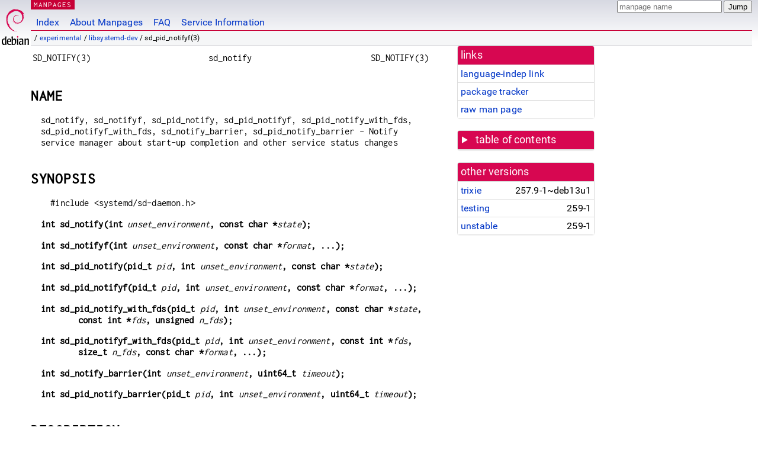

--- FILE ---
content_type: text/html; charset=utf-8
request_url: https://manpages.debian.org/experimental/libsystemd-dev/sd_pid_notifyf.3.en.html
body_size: 14852
content:
<!DOCTYPE html>
<html lang="en">
<head>
<meta charset="UTF-8">
<meta name="viewport" content="width=device-width, initial-scale=1.0">
<title>sd_pid_notifyf(3) — libsystemd-dev — Debian experimental — Debian Manpages</title>
<style type="text/css">
@font-face {
  font-family: 'Inconsolata';
  src: local('Inconsolata'), url(/Inconsolata.woff2) format('woff2'), url(/Inconsolata.woff) format('woff');
  font-display: swap;
}

@font-face {
  font-family: 'Roboto';
  font-style: normal;
  font-weight: 400;
  src: local('Roboto'), local('Roboto Regular'), local('Roboto-Regular'), url(/Roboto-Regular.woff2) format('woff2'), url(/Roboto-Regular.woff) format('woff');
  font-display: swap;
}

body {
	color: #000;
	background-color: white;
	background-image: linear-gradient(to bottom, #d7d9e2, #fff 70px);
	background-position: 0 0;
	background-repeat: repeat-x;
	font-family: sans-serif;
	font-size: 100%;
	line-height: 1.2;
	letter-spacing: 0.15px;
	margin: 0;
	padding: 0;
}

body > div#header {
	padding: 0 10px 0 52px;
}

#logo {
	position: absolute;
	top: 0;
	left: 0;
	border-left: 1px solid transparent;
	border-right: 1px solid transparent;
	border-bottom: 1px solid transparent;
	width: 50px;
	height: 5.07em;
	min-height: 65px;
}

#logo a {
	display: block;
	height: 100%;
}

#logo img {
	margin-top: 5px;
	position: absolute;
	bottom: 0.3em;
	overflow: auto;
	border: 0;
}

p.section {
	margin: 0;
	padding: 0 5px 0 5px;
	font-size: 13px;
	line-height: 16px;
	color: white;
	letter-spacing: 0.08em;
	position: absolute;
	top: 0px;
	left: 52px;
	background-color: #c70036;
}

p.section a {
	color: white;
	text-decoration: none;
}

.hidecss {
	display: none;
}

#searchbox {
	text-align:left;
	line-height: 1;
	margin: 0 10px 0 0.5em;
	padding: 1px 0 1px 0;
	position: absolute;
	top: 0;
	right: 0;
	font-size: .75em;
}

#navbar {
	border-bottom: 1px solid #c70036;
}

#navbar ul {
	margin: 0;
	padding: 0;
	overflow: hidden;
}

#navbar li {
	list-style: none;
	float: left;
}

#navbar a {
	display: block;
	padding: 1.75em .5em .25em .5em;
	color: #0035c7;
	text-decoration: none;
	border-left: 1px solid transparent;
	border-right: 1px solid transparent;
}

#navbar a:hover
, #navbar a:visited:hover {
	background-color: #f5f6f7;
	border-left: 1px solid  #d2d3d7;
	border-right: 1px solid #d2d3d7;
	text-decoration: underline;
}

a:link {
	color: #0035c7;
}

a:visited {
	color: #54638c;
}

#breadcrumbs {
	line-height: 2;
	min-height: 20px;
	margin: 0;
	padding: 0;
	font-size: 0.75em;
	background-color: #f5f6f7;
	border-bottom: 1px solid #d2d3d7;
}

#breadcrumbs:before {
	margin-left: 0.5em;
	margin-right: 0.5em;
}

#content {
    margin: 0 10px 0 52px;
    display: flex;
    flex-direction: row;
    word-wrap: break-word;
}

.paneljump {
    background-color: #d70751;
    padding: 0.5em;
    border-radius: 3px;
    margin-right: .5em;
    display: none;
}

.paneljump a,
.paneljump a:visited,
.paneljump a:hover,
.paneljump a:focus {
    color: white;
}

@media all and (max-width: 800px) {
    #content {
	flex-direction: column;
	margin: 0.5em;
    }
    .paneljump {
	display: block;
    }
}

.panels {
    display: block;
    order: 2;
}

.maincontent {
    width: 100%;
    max-width: 80ch;
    order: 1;
}

.mandoc {
    font-family: monospace;
    font-size: 1.04rem;
}

.mandoc pre {
    white-space: pre-wrap;
}

body > div#footer {
	border: 1px solid #dfdfe0;
	border-left: 0;
	border-right: 0;
	background-color: #f5f6f7;
	padding: 1em;
	margin: 1em 10px 0 52px;
	font-size: 0.75em;
	line-height: 1.5em;
}

hr {
	border-top: 1px solid #d2d3d7;
	border-bottom: 1px solid white;
	border-left: 0;
	border-right: 0;
	margin: 1.4375em 0 1.5em 0;
	height: 0;
	background-color: #bbb;
}

#content p {
    padding-left: 1em;
}

 

a, a:hover, a:focus, a:visited {
    color: #0530D7;
    text-decoration: none;
}

 
.panel {
  padding: 15px;
  margin-bottom: 20px;
  background-color: #ffffff;
  border: 1px solid #dddddd;
  border-radius: 4px;
  -webkit-box-shadow: 0 1px 1px rgba(0, 0, 0, 0.05);
          box-shadow: 0 1px 1px rgba(0, 0, 0, 0.05);
}

.panel-heading, .panel details {
  margin: -15px -15px 0px;
  background-color: #d70751;
  border-bottom: 1px solid #dddddd;
  border-top-right-radius: 3px;
  border-top-left-radius: 3px;
}

.panel-heading, .panel summary {
  padding: 5px 5px;
  font-size: 17.5px;
  font-weight: 500;
  color: #ffffff;
  outline-style: none;
}

.panel summary {
    padding-left: 7px;
}

summary, details {
    display: block;
}

.panel details ul {
  margin: 0;
}

.panel-footer {
  padding: 5px 5px;
  margin: 15px -15px -15px;
  background-color: #f5f5f5;
  border-top: 1px solid #dddddd;
  border-bottom-right-radius: 3px;
  border-bottom-left-radius: 3px;
}
.panel-info {
  border-color: #bce8f1;
}

.panel-info .panel-heading {
  color: #3a87ad;
  background-color: #d9edf7;
  border-color: #bce8f1;
}


.list-group {
  padding-left: 0;
  margin-bottom: 20px;
  background-color: #ffffff;
}

.list-group-item {
  position: relative;
  display: block;
  padding: 5px 5px 5px 5px;
  margin-bottom: -1px;
  border: 1px solid #dddddd;
}

.list-group-item > .list-item-key {
  min-width: 27%;
  display: inline-block;
}
.list-group-item > .list-item-key.versions-repository {
  min-width: 40%;
}
.list-group-item > .list-item-key.versioned-links-version {
  min-width: 40%
}


.versioned-links-icon {
  margin-right: 2px;
}
.versioned-links-icon a {
  color: black;
}
.versioned-links-icon a:hover {
  color: blue;
}
.versioned-links-icon-inactive {
  opacity: 0.5;
}

.list-group-item:first-child {
  border-top-right-radius: 4px;
  border-top-left-radius: 4px;
}

.list-group-item:last-child {
  margin-bottom: 0;
  border-bottom-right-radius: 4px;
  border-bottom-left-radius: 4px;
}

.list-group-item-heading {
  margin-top: 0;
  margin-bottom: 5px;
}

.list-group-item-text {
  margin-bottom: 0;
  line-height: 1.3;
}

.list-group-item:hover {
  background-color: #f5f5f5;
}

.list-group-item.active a {
  z-index: 2;
}

.list-group-item.active {
  background-color: #efefef;
}

.list-group-flush {
  margin: 15px -15px -15px;
}
.panel .list-group-flush {
  margin-top: -1px;
}

.list-group-flush .list-group-item {
  border-width: 1px 0;
}

.list-group-flush .list-group-item:first-child {
  border-top-right-radius: 0;
  border-top-left-radius: 0;
}

.list-group-flush .list-group-item:last-child {
  border-bottom: 0;
}

 

.panel {
float: right;
clear: right;
min-width: 200px;
}

.toc {
     
    width: 200px;
}

.toc li {
    font-size: 98%;
    letter-spacing: 0.02em;
    display: flex;
}

.otherversions {
     
    width: 200px;
}

.otherversions li,
.otherlangs li {
    display: flex;
}

.otherversions a,
.otherlangs a {
    flex-shrink: 0;
}

.pkgversion,
.pkgname,
.toc a {
    text-overflow: ellipsis;
    overflow: hidden;
    white-space: nowrap;
}

.pkgversion,
.pkgname {
    margin-left: auto;
    padding-left: 1em;
}

 

.mandoc {
     
    overflow: hidden;
    margin-top: .5em;
    margin-right: 45px;
}
table.head, table.foot {
    width: 100%;
}
.head-vol {
    text-align: center;
}
.head-rtitle {
    text-align: right;
}

 
.spacer, .Pp {
    min-height: 1em;
}

pre {
    margin-left: 2em;
}

.anchor {
    margin-left: .25em;
    visibility: hidden;
}

h1:hover .anchor,
h2:hover .anchor,
h3:hover .anchor,
h4:hover .anchor,
h5:hover .anchor,
h6:hover .anchor {
    visibility: visible;
}

h1, h2, h3, h4, h5, h6 {
    letter-spacing: .07em;
    margin-top: 1.5em;
    margin-bottom: .35em;
}

h1 {
    font-size: 150%;
}

h2 {
    font-size: 125%;
}

@media print {
    #header, #footer, .panel, .anchor, .paneljump {
	display: none;
    }
    #content {
	margin: 0;
    }
    .mandoc {
	margin: 0;
    }
}

 
 

.Bd { }
.Bd-indent {	margin-left: 3.8em; }

.Bl-bullet {	list-style-type: disc;
		padding-left: 1em; }
.Bl-bullet > li { }
.Bl-dash {	list-style-type: none;
		padding-left: 0em; }
.Bl-dash > li:before {
		content: "\2014  "; }
.Bl-item {	list-style-type: none;
		padding-left: 0em; }
.Bl-item > li { }
.Bl-compact > li {
		margin-top: 0em; }

.Bl-enum {	padding-left: 2em; }
.Bl-enum > li { }
.Bl-compact > li {
		margin-top: 0em; }

.Bl-diag { }
.Bl-diag > dt {
		font-style: normal;
		font-weight: bold; }
.Bl-diag > dd {
		margin-left: 0em; }
.Bl-hang { }
.Bl-hang > dt { }
.Bl-hang > dd {
		margin-left: 5.5em; }
.Bl-inset { }
.Bl-inset > dt { }
.Bl-inset > dd {
		margin-left: 0em; }
.Bl-ohang { }
.Bl-ohang > dt { }
.Bl-ohang > dd {
		margin-left: 0em; }
.Bl-tag {	margin-left: 5.5em; }
.Bl-tag > dt {
		float: left;
		margin-top: 0em;
		margin-left: -5.5em;
		padding-right: 1.2em;
		vertical-align: top; }
.Bl-tag > dd {
		clear: both;
		width: 100%;
		margin-top: 0em;
		margin-left: 0em;
		vertical-align: top;
		overflow: auto; }
.Bl-compact > dt {
		margin-top: 0em; }

.Bl-column { }
.Bl-column > tbody > tr { }
.Bl-column > tbody > tr > td {
		margin-top: 1em; }
.Bl-compact > tbody > tr > td {
		margin-top: 0em; }

.Rs {		font-style: normal;
		font-weight: normal; }
.RsA { }
.RsB {		font-style: italic;
		font-weight: normal; }
.RsC { }
.RsD { }
.RsI {		font-style: italic;
		font-weight: normal; }
.RsJ {		font-style: italic;
		font-weight: normal; }
.RsN { }
.RsO { }
.RsP { }
.RsQ { }
.RsR { }
.RsT {		text-decoration: underline; }
.RsU { }
.RsV { }

.eqn { }
.tbl { }

.HP {		margin-left: 3.8em;
		text-indent: -3.8em; }

 

table.Nm { }
code.Nm {	font-style: normal;
		font-weight: bold;
		font-family: inherit; }
.Fl {		font-style: normal;
		font-weight: bold;
		font-family: inherit; }
.Cm {		font-style: normal;
		font-weight: bold;
		font-family: inherit; }
.Ar {		font-style: italic;
		font-weight: normal; }
.Op {		display: inline; }
.Ic {		font-style: normal;
		font-weight: bold;
		font-family: inherit; }
.Ev {		font-style: normal;
		font-weight: normal;
		font-family: monospace; }
.Pa {		font-style: italic;
		font-weight: normal; }

 

.Lb { }
code.In {	font-style: normal;
		font-weight: bold;
		font-family: inherit; }
a.In { }
.Fd {		font-style: normal;
		font-weight: bold;
		font-family: inherit; }
.Ft {		font-style: italic;
		font-weight: normal; }
.Fn {		font-style: normal;
		font-weight: bold;
		font-family: inherit; }
.Fa {		font-style: italic;
		font-weight: normal; }
.Vt {		font-style: italic;
		font-weight: normal; }
.Va {		font-style: italic;
		font-weight: normal; }
.Dv {		font-style: normal;
		font-weight: normal;
		font-family: monospace; }
.Er {		font-style: normal;
		font-weight: normal;
		font-family: monospace; }

 

.An { }
.Lk { }
.Mt { }
.Cd {		font-style: normal;
		font-weight: bold;
		font-family: inherit; }
.Ad {		font-style: italic;
		font-weight: normal; }
.Ms {		font-style: normal;
		font-weight: bold; }
.St { }
.Ux { }

 

.Bf {		display: inline; }
.No {		font-style: normal;
		font-weight: normal; }
.Em {		font-style: italic;
		font-weight: normal; }
.Sy {		font-style: normal;
		font-weight: bold; }
.Li {		font-style: normal;
		font-weight: normal;
		font-family: monospace; }
body {
  font-family: 'Roboto', sans-serif;
}

.mandoc, .mandoc pre, .mandoc code, p.section {
  font-family: 'Inconsolata', monospace;
}

</style>
<link rel="search" title="Debian manpages" type="application/opensearchdescription+xml" href="/opensearch.xml">
</head>
<body>
<div id="header">
   <div id="upperheader">
   <div id="logo">
  <a href="https://www.debian.org/" title="Debian Home"><img src="/openlogo-50.svg" alt="Debian" width="50" height="61"></a>
  </div>
  <p class="section"><a href="/">MANPAGES</a></p>
  <div id="searchbox">
    <form action="https://dyn.manpages.debian.org/jump" method="get">
      <input type="hidden" name="suite" value="experimental">
      <input type="hidden" name="binarypkg" value="libsystemd-dev">
      <input type="hidden" name="section" value="3">
      <input type="hidden" name="language" value="en">
      <input type="text" name="q" placeholder="manpage name" required>
      <input type="submit" value="Jump">
    </form>
  </div>
 </div>
<div id="navbar">
<p class="hidecss"><a href="#content">Skip Quicknav</a></p>
<ul>
   <li><a href="/">Index</a></li>
   <li><a href="/about.html">About Manpages</a></li>
   <li><a href="/faq.html">FAQ</a></li>
   <li><a href="https://wiki.debian.org/manpages.debian.org">Service Information</a></li>
</ul>
</div>
   <p id="breadcrumbs">&nbsp;
     
     &#x2F; <a href="/contents-experimental.html">experimental</a>
     
     
     
     &#x2F; <a href="/experimental/libsystemd-dev/index.html">libsystemd-dev</a>
     
     
     
     &#x2F; sd_pid_notifyf(3)
     
     </p>
</div>
<div id="content">


<div class="panels" id="panels">
<div class="panel" role="complementary">
<div class="panel-heading" role="heading">
links
</div>
<div class="panel-body">
<ul class="list-group list-group-flush">
<li class="list-group-item">
<a href="/experimental/libsystemd-dev/sd_pid_notifyf.3">language-indep link</a>
</li>
<li class="list-group-item">
<a href="https://tracker.debian.org/pkg/libsystemd-dev">package tracker</a>
</li>
<li class="list-group-item">
<a href="/experimental/libsystemd-dev/sd_pid_notifyf.3.en.gz">raw man page</a>
</li>
</ul>
</div>
</div>

<div class="panel toc" role="complementary" style="padding-bottom: 0">
<details>
<summary>
table of contents
</summary>
<div class="panel-body">
<ul class="list-group list-group-flush">

<li class="list-group-item">
  <a class="toclink" href="#NAME" title="NAME">NAME</a>
</li>

<li class="list-group-item">
  <a class="toclink" href="#SYNOPSIS" title="SYNOPSIS">SYNOPSIS</a>
</li>

<li class="list-group-item">
  <a class="toclink" href="#DESCRIPTION" title="DESCRIPTION">DESCRIPTION</a>
</li>

<li class="list-group-item">
  <a class="toclink" href="#WELL-KNOWN_ASSIGNMENTS" title="WELL-KNOWN ASSIGNMENTS">WELL-KNOWN ASSIGNMENTS</a>
</li>

<li class="list-group-item">
  <a class="toclink" href="#RETURN_VALUE" title="RETURN VALUE">RETURN VALUE</a>
</li>

<li class="list-group-item">
  <a class="toclink" href="#NOTES" title="NOTES">NOTES</a>
</li>

<li class="list-group-item">
  <a class="toclink" href="#ENVIRONMENT" title="ENVIRONMENT">ENVIRONMENT</a>
</li>

<li class="list-group-item">
  <a class="toclink" href="#EXAMPLES" title="EXAMPLES">EXAMPLES</a>
</li>

<li class="list-group-item">
  <a class="toclink" href="#HISTORY" title="HISTORY">HISTORY</a>
</li>

<li class="list-group-item">
  <a class="toclink" href="#SEE_ALSO" title="SEE ALSO">SEE ALSO</a>
</li>

<li class="list-group-item">
  <a class="toclink" href="#NOTES" title="NOTES">NOTES</a>
</li>

</ul>
</div>
</details>
</div>

<div class="panel otherversions" role="complementary">
<div class="panel-heading" role="heading">
other versions
</div>
<div class="panel-body">
<ul class="list-group list-group-flush">

<li class="list-group-item">
<a href="/trixie/libsystemd-dev/sd_pid_notifyf.3.en.html">trixie</a> <span class="pkgversion" title="257.9-1~deb13u1">257.9-1~deb13u1</span>
</li>

<li class="list-group-item">
<a href="/testing/libsystemd-dev/sd_pid_notifyf.3.en.html">testing</a> <span class="pkgversion" title="259-1">259-1</span>
</li>

<li class="list-group-item">
<a href="/unstable/libsystemd-dev/sd_pid_notifyf.3.en.html">unstable</a> <span class="pkgversion" title="259-1">259-1</span>
</li>

</ul>
</div>
</div>






</div>

<div class="maincontent">
<p class="paneljump"><a href="#panels">Scroll to navigation</a></p>
<div class="mandoc">
<table class="head">
  <tbody><tr>
    <td class="head-ltitle">SD_NOTIFY(3)</td>
    <td class="head-vol">sd_notify</td>
    <td class="head-rtitle">SD_NOTIFY(3)</td>
  </tr>
</tbody></table>
<div class="manual-text">
<section class="Sh">
<h1 class="Sh" id="NAME">NAME<a class="anchor" href="#NAME">¶</a></h1>
<p class="Pp">sd_notify, sd_notifyf, sd_pid_notify, sd_pid_notifyf,
    sd_pid_notify_with_fds, sd_pid_notifyf_with_fds, sd_notify_barrier,
    sd_pid_notify_barrier - Notify service manager about start-up completion and
    other service status changes</p>
</section>
<section class="Sh">
<h1 class="Sh" id="SYNOPSIS">SYNOPSIS<a class="anchor" href="#SYNOPSIS">¶</a></h1>
<pre>#include &lt;systemd/sd-daemon.h&gt;</pre>
<p class="Pp HP"><b>int sd_notify(int </b><i>unset_environment</i><b>,
    const char *</b><i>state</i><b>);</b></p>
<p class="Pp HP"><b>int sd_notifyf(int </b><i>unset_environment</i><b>,
    const char *</b><i>format</i><b>, ...);</b></p>
<p class="Pp HP"><b>int sd_pid_notify(pid_t </b><i>pid</i><b>,
    int </b><i>unset_environment</i><b>,
    const char *</b><i>state</i><b>);</b></p>
<p class="Pp HP"><b>int sd_pid_notifyf(pid_t </b><i>pid</i><b>,
    int </b><i>unset_environment</i><b>,
    const char *</b><i>format</i><b>, ...);</b></p>
<p class="Pp HP"><b>int sd_pid_notify_with_fds(pid_t </b><i>pid</i><b>,
    int </b><i>unset_environment</i><b>,
    const char *</b><i>state</i><b>,
    const int *</b><i>fds</i><b>,
    unsigned </b><i>n_fds</i><b>);</b></p>
<p class="Pp HP"><b>int sd_pid_notifyf_with_fds(pid_t </b><i>pid</i><b>,
    int </b><i>unset_environment</i><b>,
    const int *</b><i>fds</i><b>,
    size_t </b><i>n_fds</i><b>,
    const char *</b><i>format</i><b>, ...);</b></p>
<p class="Pp HP"><b>int
    sd_notify_barrier(int </b><i>unset_environment</i><b>,
    uint64_t </b><i>timeout</i><b>);</b></p>
<p class="Pp HP"><b>int sd_pid_notify_barrier(pid_t </b><i>pid</i><b>,
    int </b><i>unset_environment</i><b>,
    uint64_t </b><i>timeout</i><b>);</b></p>
</section>
<section class="Sh">
<h1 class="Sh" id="DESCRIPTION">DESCRIPTION<a class="anchor" href="#DESCRIPTION">¶</a></h1>
<p class="Pp"><b>sd_notify()</b> may be called by a service to notify the
    service manager about state changes. It can be used to send arbitrary
    information, encoded in an environment-block-like string. Most importantly,
    it can be used for start-up or reload completion notifications.</p>
<p class="Pp">If the <i>unset_environment</i> parameter is non-zero,
    <b>sd_notify()</b> will unset the <i>$NOTIFY_SOCKET</i> environment variable
    before returning (regardless of whether the function call itself succeeded
    or not). Further calls to <b>sd_notify()</b> will then silently do nothing,
    and the variable is no longer inherited by child processes.</p>
<p class="Pp">The <i>state</i> parameter should contain a newline-separated list
    of variable assignments, similar in style to an environment block. A
    trailing newline is implied if none is specified. The string may contain any
    kind of variable assignments, but see the next section for a list of
    assignments understood by the service manager.</p>
<p class="Pp">Note that systemd will accept status data sent from a service only
    if the <i>NotifyAccess=</i> option is correctly set in the service
    definition file. See <b>systemd.service</b>(5) for details.</p>
<p class="Pp">Note that <b>sd_notify()</b> notifications may be attributed to
    units correctly only if either the sending process is still around at the
    time PID 1 processes the message, or if the sending process is explicitly
    runtime-tracked by the service manager. The latter is the case if the
    service manager originally forked off the process, i.e. on all processes
    that match <i>NotifyAccess=</i><b>main</b> or
    <i>NotifyAccess=</i><b>exec</b>. Conversely, if an auxiliary process of the
    unit sends an <b>sd_notify()</b> message and immediately exits, the service
    manager might not be able to properly attribute the message to the unit, and
    thus will ignore it, even if <i>NotifyAccess=</i><b>all</b> is set for
  it.</p>
<p class="Pp">Hence, to eliminate all race conditions involving lookup of the
    client&#39;s unit and attribution of notifications to units correctly,
    <b>sd_notify_barrier()</b> may be used. This call acts as a synchronization
    point and ensures all notifications sent before this call have been picked
    up by the service manager when it returns successfully. Use of
    <b>sd_notify_barrier()</b> is needed for clients which are not invoked by
    the service manager, otherwise this synchronization mechanism is unnecessary
    for attribution of notifications to the unit.</p>
<p class="Pp"><b>sd_notifyf()</b> is similar to <b>sd_notify()</b> but takes a
    <b>printf()</b>-like format string plus arguments.</p>
<p class="Pp"><b>sd_pid_notify()</b> and <b>sd_pid_notifyf()</b> are similar to
    <b>sd_notify()</b> and <b>sd_notifyf()</b> but take a process ID (PID) to
    use as originating PID for the message as first argument. This is useful to
    send notification messages on behalf of other processes, provided the
    appropriate privileges are available. Effectively, this means that a
    privileged invocation of <b>sd_pid_notify()</b> may circumvent
    <i>NotifyAccess=main</i> or <i>NotifyAccess=exec</i> restrictions enforced
    for a service. If the PID argument is specified as 0, the process ID of the
    calling process is used, in which case the calls are fully equivalent to
    <b>sd_notify()</b> and <b>sd_notifyf()</b>.</p>
<p class="Pp"><b>sd_pid_notify_with_fds()</b> is similar to
    <b>sd_pid_notify()</b> but takes an additional array of file descriptors.
    These file descriptors are sent along the notification message to the
    service manager. This is particularly useful for sending
    &#34;FDSTORE=1&#34; messages, as described above. The additional arguments
    are a pointer to the file descriptor array plus the number of file
    descriptors in the array. If the number of file descriptors is passed as 0,
    the call is fully equivalent to <b>sd_pid_notify()</b>, i.e. no file
    descriptors are passed. Note that file descriptors sent to the service
    manager on a message without &#34;FDSTORE=1&#34; are immediately closed on
    reception.</p>
<p class="Pp"><b>sd_pid_notifyf_with_fds()</b> is a combination of
    <b>sd_pid_notify_with_fds()</b> and <b>sd_notifyf()</b>, i.e. it accepts
    both a PID and a set of file descriptors as input, and processes a format
    string to generate the state string.</p>
<p class="Pp"><b>sd_notify_barrier()</b> allows the caller to synchronize
    against reception of previously sent notification messages and uses the
    <i>BARRIER=1</i> command. It takes a relative <i>timeout</i> value in
    microseconds which is passed to <b>ppoll</b>(2). A value of UINT64_MAX is
    interpreted as infinite timeout.</p>
<p class="Pp"><b>sd_pid_notify_barrier()</b> is just like
    <b>sd_notify_barrier()</b>, but allows specifying the originating PID for
    the notification message.</p>
</section>
<section class="Sh">
<h1 class="Sh" id="WELL-KNOWN_ASSIGNMENTS">WELL-KNOWN ASSIGNMENTS<a class="anchor" href="#WELL-KNOWN_ASSIGNMENTS">¶</a></h1>
<p class="Pp">The following assignments have a defined meaning:</p>
<p class="Pp">READY=1</p>
<div class="Bd-indent">Tells the service manager that service startup is
  finished, or the service finished re-loading its configuration. This is only
  used by systemd if the service definition file has <i>Type=notify</i> or
  <i>Type=notify-reload</i> set. Since there is little value in signaling
  non-readiness, the only value services should send is &#34;READY=1&#34;
  (i.e. &#34;READY=0&#34; is not defined).</div>
<p class="Pp">RELOADING=1</p>
<div class="Bd-indent">Tells the service manager that the service is beginning
  to reload its configuration. This is useful to allow the service manager to
  track the service&#39;s internal state, and present it to the user. Note that a
  service that sends this notification must also send a &#34;READY=1&#34;
  notification when it completed reloading its configuration. Reloads the
  service manager is notified about with this mechanisms are propagated in the
  same way as they are when originally initiated through the service manager.
  This message is particularly relevant for <i>Type=notify-reload</i> services,
  to inform the service manager that the request to reload the service has been
  received and is now being processed.
<p class="Pp">Added in version 217.</p>
</div>
<p class="Pp">STOPPING=1</p>
<div class="Bd-indent">Tells the service manager that the service is beginning
  its shutdown. This is useful to allow the service manager to track the
  service&#39;s internal state, and present it to the user.
<p class="Pp">Added in version 217.</p>
</div>
<p class="Pp">MONOTONIC_USEC=...</p>
<div class="Bd-indent">A field carrying the monotonic timestamp (as per
  <b>CLOCK_MONOTONIC</b>) formatted in decimal in μs, when the
  notification message was generated by the client. This is typically used in
  combination with &#34;RELOADING=1&#34;, to allow the service manager to
  properly synchronize reload cycles. See <b>systemd.service</b>(5) for details,
  specifically &#34;Type=notify-reload&#34;.
<p class="Pp">Added in version 253.</p>
</div>
<p class="Pp">STATUS=...</p>
<div class="Bd-indent">Passes a single-line UTF-8 status string back to the
  service manager that describes the service state. This is free-form and can be
  used for various purposes: general state feedback, fsck-like programs could
  pass completion percentages and failing programs could pass a human-readable
  error message. Example: &#34;STATUS=Completed 66% of file system
  check...&#34;
<p class="Pp">Added in version 233.</p>
</div>
<p class="Pp">NOTIFYACCESS=...</p>
<div class="Bd-indent">Reset the access to the service status notification
  socket during runtime, overriding <i>NotifyAccess=</i> setting in the service
  unit file. See <b>systemd.service</b>(5) for details, specifically
  &#34;NotifyAccess=&#34; for a list of accepted values.
<p class="Pp">Added in version 254.</p>
</div>
<p class="Pp">ERRNO=...</p>
<div class="Bd-indent">If a service fails, the errno-style error code, formatted
  as string. Example: &#34;ERRNO=2&#34; for ENOENT.
<p class="Pp">Added in version 233.</p>
</div>
<p class="Pp">BUSERROR=...</p>
<div class="Bd-indent">If a service fails, the D-Bus error-style error code.
  Example: &#34;BUSERROR=org.freedesktop.DBus.Error.TimedOut&#34;.
<p class="Pp">Added in version 233.</p>
</div>
<p class="Pp">VARLINKERROR=...</p>
<div class="Bd-indent">If a service fails, the Varlink error-style error code.
  Example: &#34;VARLINKERROR=org.varlink.service.InvalidParameter&#34;.
<p class="Pp">Added in version 257.</p>
</div>
<p class="Pp">EXIT_STATUS=...</p>
<div class="Bd-indent">The exit status of a service or the manager itself. Note
  that <b>systemd</b> currently does not consume this value when sent by
  services, so this assignment is only informational. The manager will send this
  notification to <i>its</i> notification socket, which may be used to collect
  an exit status from the system (a container or VM) as it shuts down. For
  example, <b>mkosi</b>(1) makes use of this. The value to return may be set via
  the <b>systemctl</b>(1) <b>exit</b> verb.
<p class="Pp">Added in version 254.</p>
</div>
<p class="Pp">MAINPID=...</p>
<div class="Bd-indent">Change the main process ID (PID) of the service. This is
  especially useful in the case where the real main process is not directly
  forked off by the service manager. Example: &#34;MAINPID=4711&#34;.
<p class="Pp">Added in version 233.</p>
</div>
<p class="Pp">MAINPIDFDID=...</p>
<div class="Bd-indent">The pidfd inode number of the new main process (specified
  through <i>MAINPID=</i>). This information can be acquired through
  <b>sd_pidfd_get_inode_id</b>(3) on the pidfd and is used to identify the
  process in a race-free fashion. Alternatively, a pidfd can be sent directly to
  the service manager (see <i>MAINPIDFD=1</i> below).
<p class="Pp">Added in version 257.</p>
</div>
<p class="Pp">MAINPIDFD=1</p>
<div class="Bd-indent">Similar to <i>MAINPID=</i> with <i>MAINPIDFDID=</i>, but
  the process is referenced directly by the pidfd passed to the service manager.
  This is useful if pidfd id is not supported on the system. Exactly one fd is
  expected for this notification.
<p class="Pp">Added in version 257.</p>
</div>
<p class="Pp">WATCHDOG=1</p>
<div class="Bd-indent">Tells the service manager to update the watchdog
  timestamp. This is the keep-alive ping that services need to issue in regular
  intervals if <i>WatchdogSec=</i> is enabled for it. See
  <b>systemd.service</b>(5) for information how to enable this functionality and
  <b>sd_watchdog_enabled</b>(3) for the details of how the service can check
  whether the watchdog is enabled.</div>
<p class="Pp">WATCHDOG=trigger</p>
<div class="Bd-indent">Tells the service manager that the service detected an
  internal error that should be handled by the configured watchdog options. This
  will trigger the same behaviour as if <i>WatchdogSec=</i> is enabled and the
  service did not send &#34;WATCHDOG=1&#34; in time. Note that
  <i>WatchdogSec=</i> does not need to be enabled for
  &#34;WATCHDOG=trigger&#34; to trigger the watchdog action. See
  <b>systemd.service</b>(5) for information about the watchdog behavior.
<p class="Pp">Added in version 243.</p>
</div>
<p class="Pp">WATCHDOG_USEC=...</p>
<div class="Bd-indent">Reset <i>watchdog_usec</i> value during runtime. Notice
  that this is not available when using <b>sd_event_set_watchdog()</b> or
  <b>sd_watchdog_enabled()</b>. Example : &#34;WATCHDOG_USEC=20000000&#34;
<p class="Pp">Added in version 233.</p>
</div>
<p class="Pp">EXTEND_TIMEOUT_USEC=...</p>
<div class="Bd-indent">Tells the service manager to extend the startup, runtime
  or shutdown service timeout corresponding the current state. The value
  specified is a time in microseconds during which the service must send a new
  message. A service timeout will occur if the message is not received, but only
  if the runtime of the current state is beyond the original maximum times of
  <i>TimeoutStartSec=</i>, <i>RuntimeMaxSec=</i>, and <i>TimeoutStopSec=</i>.
  See <b>systemd.service</b>(5) for effects on the service timeouts.
<p class="Pp">Added in version 236.</p>
</div>
<p class="Pp">RESTART_RESET=1</p>
<div class="Bd-indent">Reset the restart counter of the service, which has the
  effect of restoring the restart duration to <i>RestartSec=</i> if
  <i>RestartSteps=</i> and <i>RestartMaxDelaySec=</i> are in use. For more
  information, refer to <b>systemd.service</b>(5).
<p class="Pp">Added in version 258.</p>
</div>
<p class="Pp">FDSTORE=1</p>
<div class="Bd-indent">Store file descriptors in the service manager. File
  descriptors sent this way will be held for the service by the service manager
  and will later be handed back using the usual file descriptor passing logic at
  the next start or restart of the service, see <b>sd_listen_fds</b>(3). Any
  open sockets and other file descriptors which should not be closed during a
  restart may be stored this way. When a service is stopped, its file descriptor
  store is discarded and all file descriptors in it are closed, except when
  overridden with <i>FileDescriptorStorePreserve=</i>, see
  <b>systemd.service</b>(5).
<p class="Pp">The service manager will accept messages for a service only if its
    <i>FileDescriptorStoreMax=</i> setting is non-zero (defaults to zero, see
    <b>systemd.service</b>(5)). The service manager will set the <i>$FDSTORE</i>
    environment variable for services that have the file descriptor store
    enabled, see <b>systemd.exec</b>(5).</p>
<p class="Pp">If <i>FDPOLL=0</i> is not set and the file descriptors are
    pollable (see <b>epoll_ctl</b>(2)), then any <b>EPOLLHUP</b> or
    <b>EPOLLERR</b> event seen on them will result in their automatic removal
    from the store.</p>
<p class="Pp">Multiple sets of file descriptors may be sent in separate
    messages, in which case the sets are combined. The service manager removes
    duplicate file descriptors (those pointing to the same object) before
    passing them to the service.</p>
<p class="Pp">This functionality should be used to implement services that can
    restart after an explicit request or a crash without losing state.
    Application state can either be serialized to a file in /run/, or better,
    stored in a <b>memfd_create</b>(2) memory file descriptor. Use
    <b>sd_pid_notify_with_fds()</b> to send messages with &#34;FDSTORE=1&#34;.
    It is recommended to combine <i>FDSTORE=</i> with <i>FDNAME=</i> to make it
    easier to manage the stored file descriptors.</p>
<p class="Pp">For further information on the file descriptor store see the
    <b>File Descriptor Store</b>[1] overview.</p>
<p class="Pp">Added in version 219.</p>
</div>
<p class="Pp">FDSTOREREMOVE=1</p>
<div class="Bd-indent">Removes file descriptors from the file descriptor store.
  This field needs to be combined with <i>FDNAME=</i> to specify the name of the
  file descriptors to remove.
<p class="Pp">Added in version 236.</p>
</div>
<p class="Pp">FDNAME=...</p>
<div class="Bd-indent">When used in combination with <i>FDSTORE=1</i>, specifies
  a name for the submitted file descriptors. When used with
  <i>FDSTOREREMOVE=1</i>, specifies the name for the file descriptors to remove.
  This name is passed to the service during activation, and may be queried using
  <b>sd_listen_fds_with_names</b>(3). File descriptors submitted without this
  field will be called &#34;stored&#34;.
<p class="Pp">The name may consist of arbitrary ASCII characters except control
    characters or &#34;:&#34;. It may not be longer than 255 characters. If a
    submitted name does not follow these restrictions, it is ignored.</p>
<p class="Pp">Note that if multiple file descriptors are submitted in a single
    message, the specified name will be used for all of them. In order to assign
    different names to submitted file descriptors, submit them in separate
    messages.</p>
<p class="Pp">Added in version 233.</p>
</div>
<p class="Pp">FDPOLL=0</p>
<div class="Bd-indent">When used in combination with <i>FDSTORE=1</i>, disables
  polling of the submitted file descriptors regardless of whether or not they
  are pollable. As this option disables automatic cleanup of the submitted file
  descriptors on EPOLLERR and EPOLLHUP, care must be taken to ensure proper
  manual cleanup. Use of this option is not generally recommended except for
  when automatic cleanup has unwanted behavior such as prematurely discarding
  file descriptors from the store.
<p class="Pp">Added in version 246.</p>
</div>
<p class="Pp">BARRIER=1</p>
<div class="Bd-indent">Tells the service manager that the client is explicitly
  requesting synchronization by means of closing the file descriptor sent with
  this command. The service manager guarantees that the processing of a
  <i>BARRIER=1</i> command will only happen after all previous notification
  messages sent before this command have been processed. Hence, this command
  accompanied with a single file descriptor can be used to synchronize against
  reception of all previous status messages. Note that this command cannot be
  mixed with other notifications, and has to be sent in a separate message to
  the service manager, otherwise all assignments will be ignored. Note that
  sending 0 or more than 1 file descriptor with this command is a violation of
  the protocol.
<p class="Pp">Added in version 246.</p>
</div>
<p class="Pp">The notification messages sent by services are interpreted by the
    service manager. Unknown assignments are ignored. Thus, it is safe (but
    often without effect) to send assignments which are not in this list. The
    protocol is extensible, but care should be taken to ensure private
    extensions are recognizable as such. Specifically, it is recommend to prefix
    them with &#34;X_&#34; followed by some namespace identifier. The service
    manager also sends some messages to <i>its</i> notification socket, which
    may then consumed by a supervising machine or container manager further up
    the stack. The service manager sends a number of extension fields, for
    example <i>X_SYSTEMD_UNIT_ACTIVE=</i>, for details see
  <b>systemd</b>(1).</p>
</section>
<section class="Sh">
<h1 class="Sh" id="RETURN_VALUE">RETURN VALUE<a class="anchor" href="#RETURN_VALUE">¶</a></h1>
<p class="Pp">On failure, these calls return a negative errno-style error code.
    If <i>$NOTIFY_SOCKET</i> was not set and hence no status message could be
    sent, 0 is returned. If the status was sent, these functions return a
    positive value. In order to support both service managers that implement
    this scheme and those which do not, it is generally recommended to ignore
    the return value of this call. Note that the return value simply indicates
    whether the notification message was enqueued properly, it does not reflect
    whether the message could be processed successfully. Specifically, no error
    is returned when a file descriptor is attempted to be stored using
    <i>FDSTORE=1</i> but the service is not actually configured to permit
    storing of file descriptors (see above).</p>
<section class="Ss">
<h2 class="Ss" id="Errors">Errors<a class="anchor" href="#Errors">¶</a></h2>
<p class="Pp">Returned errors may indicate the following problems:</p>
<p class="Pp"><b>-E2BIG</b></p>
<div class="Bd-indent">More file descriptors passed at once than the system
  allows. On Linux the number of file descriptors that may be passed across
  <b>AF_UNIX</b> sockets at once is 253, see <b>unix</b>(7) for details.
<p class="Pp">Added in version 257.</p>
</div>
</section>
</section>
<section class="Sh">
<h1 class="Sh" id="NOTES">NOTES<a class="anchor" href="#NOTES">¶</a></h1>
<p class="Pp">Functions described here are available as a shared library, which
    can be compiled against and linked to with the
    <b>libsystemd</b> <a href="/experimental/pkgconf/pkg-config.1.en.html">pkg-config(1)</a> file.</p>
<p class="Pp">The code described here uses <b>getenv</b>(3), which is declared
    to be not multi-thread-safe. This means that the code calling the functions
    described here must not call <b>setenv</b>(3) from a parallel thread. It is
    recommended to only do calls to <b>setenv()</b> from an early phase of the
    program when no other threads have been started.</p>
<p class="Pp">These functions send a single datagram with the state string as
    payload to the socket referenced in the <i>$NOTIFY_SOCKET</i> environment
    variable. If the first character of <i>$NOTIFY_SOCKET</i> is &#34;/&#34;
    or &#34;@&#34;, the string is understood as an <b>AF_UNIX</b> or Linux
    abstract namespace socket (respectively), and in both cases the datagram is
    accompanied by the process credentials of the sending service, using
    SCM_CREDENTIALS. If the string starts with &#34;vsock:&#34; then the
    string is understood as an <b>AF_VSOCK</b> address, which is useful for
    hypervisors/VMMs or other processes on the host to receive a notification
    when a virtual machine has finished booting. Note that in case the
    hypervisor does not support <b>SOCK_DGRAM</b> over <b>AF_VSOCK</b>,
    <b>SOCK_SEQPACKET</b> will be used instead. &#34;vsock-stream&#34;,
    &#34;vsock-dgram&#34; and &#34;vsock-seqpacket&#34; can be used instead
    of &#34;vsock&#34; to force usage of the corresponding socket type. The
    address should be in the form: &#34;vsock:CID:PORT&#34;. Note that unlike
    other uses of vsock, the CID is mandatory and cannot be
    &#34;VMADDR_CID_ANY&#34;. Note that PID1 will send the VSOCK packets from
    a privileged port (i.e.: lower than 1024), as an attempt to address concerns
    that unprivileged processes in the guest might try to send malicious
    notifications to the host, driving it to make destructive decisions based on
    them.</p>
<section class="Ss">
<h2 class="Ss" id="Standalone_Implementations">Standalone Implementations<a class="anchor" href="#Standalone_Implementations">¶</a></h2>
<p class="Pp">Note that, while using this library should be preferred in order
    to avoid code duplication, it is also possible to reimplement the simple
    readiness notification protocol without external dependencies, as
    demonstrated in the following self-contained examples from several
    languages:</p>
<p class="Pp"><b>C</b>
  <br/>
</p>
<div class="Bd-indent">
<p class="Pp"></p>
<div class="Bd-indent">
<pre>/* SPDX-License-Identifier: MIT-0 */
/* Implement the systemd notify protocol without external dependencies.
<br/>
 * Supports both readiness notification on startup and on reloading,
<br/>
 * according to the protocol defined at:
<br/>
 * <a href="https://www.freedesktop.org/software/systemd/man/latest/sd_notify.html">https://www.freedesktop.org/software/systemd/man/latest/sd_notify.html</a>
<br/>
 * This protocol is guaranteed to be stable as per:
<br/>
 * <a href="https://systemd.io/PORTABILITY_AND_STABILITY/">https://systemd.io/PORTABILITY_AND_STABILITY/</a> */
#define _GNU_SOURCE 1
#include &lt;errno.h&gt;
#include &lt;inttypes.h&gt;
#include &lt;signal.h&gt;
#include &lt;stdbool.h&gt;
#include &lt;stddef.h&gt;
#include &lt;stdlib.h&gt;
#include &lt;stdio.h&gt;
#include &lt;string.h&gt;
#include &lt;sys/socket.h&gt;
#include &lt;sys/un.h&gt;
#include &lt;time.h&gt;
#include &lt;unistd.h&gt;
#define _cleanup_(f) __attribute__((cleanup(f)))
static void closep(int *fd) {
<br/>
  if (!fd || *fd &lt; 0)
<br/>
    return;
<br/>
  close(*fd);
<br/>
  *fd = -1;
}
static int notify(const char *message) {
<br/>
  union sockaddr_union {
<br/>
    struct sockaddr sa;
<br/>
    struct sockaddr_un sun;
<br/>
  } socket_addr = {
<br/>
    .sun.sun_family = AF_UNIX,
<br/>
  };
<br/>
  size_t path_length, message_length;
<br/>
  _cleanup_(closep) int fd = -1;
<br/>
  const char *socket_path;
<br/>
  /* Verify the argument first */
<br/>
  if (!message)
<br/>
    return -EINVAL;
<br/>
  message_length = strlen(message);
<br/>
  if (message_length == 0)
<br/>
    return -EINVAL;
<br/>
  /* If the variable is not set, the protocol is a noop */
<br/>
  socket_path = getenv(&#34;NOTIFY_SOCKET&#34;);
<br/>
  if (!socket_path)
<br/>
    return 0; /* Not set? Nothing to do */
<br/>
  /* Only AF_UNIX is supported, with path or abstract sockets */
<br/>
  if (socket_path[0] != &#39;/&#39; &amp;&amp; socket_path[0] != &#39;@&#39;)
<br/>
    return -EAFNOSUPPORT;
<br/>
  path_length = strlen(socket_path);
<br/>
  /* Ensure there is room for NUL byte */
<br/>
  if (path_length &gt;= sizeof(socket_addr.sun.sun_path))
<br/>
    return -E2BIG;
<br/>
  memcpy(socket_addr.sun.sun_path, socket_path, path_length);
<br/>
  /* Support for abstract socket */
<br/>
  if (socket_addr.sun.sun_path[0] == &#39;@&#39;)
<br/>
    socket_addr.sun.sun_path[0] = 0;
<br/>
  fd = socket(AF_UNIX, SOCK_DGRAM|SOCK_CLOEXEC, 0);
<br/>
  if (fd &lt; 0)
<br/>
    return -errno;
<br/>
  if (connect(fd, &amp;socket_addr.sa, offsetof(struct sockaddr_un, sun_path) + path_length) != 0)
<br/>
    return -errno;
<br/>
  ssize_t written = write(fd, message, message_length);
<br/>
  if (written != (ssize_t) message_length)
<br/>
    return written &lt; 0 ? -errno : -EPROTO;
<br/>
  return 1; /* Notified! */
}
static int notify_ready(void) {
<br/>
  return notify(&#34;READY=1&#34;);
}
static int notify_reloading(void) {
<br/>
  /* A buffer with length sufficient to format the maximum UINT64 value. */
<br/>
  char reload_message[sizeof(&#34;RELOADING=1\nMONOTONIC_USEC=18446744073709551615&#34;)];
<br/>
  struct timespec ts;
<br/>
  uint64_t now;
<br/>
  /* Notify systemd that we are reloading, including a CLOCK_MONOTONIC timestamp in usec
<br/>
   * so that the program is compatible with a Type=notify-reload service. */
<br/>
  if (clock_gettime(CLOCK_MONOTONIC, &amp;ts) &lt; 0)
<br/>
    return -errno;
<br/>
  if (ts.tv_sec &lt; 0 || ts.tv_nsec &lt; 0 ||
<br/>
      (uint64_t) ts.tv_sec &gt; (UINT64_MAX - (ts.tv_nsec / 1000ULL)) / 1000000ULL)
<br/>
    return -EINVAL;
<br/>
  now = (uint64_t) ts.tv_sec * 1000000ULL + (uint64_t) ts.tv_nsec / 1000ULL;
<br/>
  if (snprintf(reload_message, sizeof(reload_message), &#34;RELOADING=1\nMONOTONIC_USEC=%&#34; PRIu64, now) &lt; 0)
<br/>
    return -EINVAL;
<br/>
  return notify(reload_message);
}
static int notify_stopping(void) {
<br/>
  return notify(&#34;STOPPING=1&#34;);
}
static volatile sig_atomic_t reloading = 0;
static volatile sig_atomic_t terminating = 0;
static void signal_handler(int sig) {
<br/>
  if (sig == SIGHUP)
<br/>
    reloading = 1;
<br/>
  else if (sig == SIGINT || sig == SIGTERM)
<br/>
    terminating = 1;
}
int main(int argc, char **argv) {
<br/>
  struct sigaction sa = {
<br/>
    .sa_handler = signal_handler,
<br/>
    .sa_flags = SA_RESTART,
<br/>
  };
<br/>
  int r;
<br/>
  /* Setup signal handlers */
<br/>
  sigemptyset(&amp;sa.sa_mask);
<br/>
  sigaction(SIGHUP, &amp;sa, NULL);
<br/>
  sigaction(SIGINT, &amp;sa, NULL);
<br/>
  sigaction(SIGTERM, &amp;sa, NULL);
<br/>
  /* Do more service initialization work here ... */
<br/>
  /* Now that all the preparations steps are done, signal readiness */
<br/>
  r = notify_ready();
<br/>
  if (r &lt; 0) {
<br/>
    fprintf(stderr, &#34;Failed to notify readiness to $NOTIFY_SOCKET: %s\n&#34;, strerror(-r));
<br/>
    return EXIT_FAILURE;
<br/>
  }
<br/>
  while (!terminating) {
<br/>
    if (reloading) {
<br/>
      reloading = false;
<br/>
      /* As a separate but related feature, we can also notify the manager
<br/>
       * when reloading configuration. This allows accurate state-tracking,
<br/>
       * and also automated hook-in of &#39;systemctl reload&#39; without having to
<br/>
       * specify manually an ExecReload= line in the unit file. */
<br/>
      r = notify_reloading();
<br/>
      if (r &lt; 0) {
<br/>
        fprintf(stderr, &#34;Failed to notify reloading to $NOTIFY_SOCKET: %s\n&#34;, strerror(-r));
<br/>
        return EXIT_FAILURE;
<br/>
      }
<br/>
      /* Do some reconfiguration work here ... */
<br/>
      r = notify_ready();
<br/>
      if (r &lt; 0) {
<br/>
        fprintf(stderr, &#34;Failed to notify readiness to $NOTIFY_SOCKET: %s\n&#34;, strerror(-r));
<br/>
        return EXIT_FAILURE;
<br/>
      }
<br/>
    }
<br/>
    /* Do some daemon work here ... */
<br/>
    sleep(5);
<br/>
  }
<br/>
  r = notify_stopping();
<br/>
  if (r &lt; 0) {
<br/>
    fprintf(stderr, &#34;Failed to report termination to $NOTIFY_SOCKET: %s\n&#34;, strerror(-r));
<br/>
    return EXIT_FAILURE;
<br/>
  }
<br/>
  /* Do some shutdown work here ... */
<br/>
  return EXIT_SUCCESS;
}</pre>
</div>
</div>
<p class="Pp"><b>Python</b>
  <br/>
</p>
<div class="Bd-indent">
<p class="Pp"></p>
<div class="Bd-indent">
<pre>#!/usr/bin/python
# SPDX-License-Identifier: MIT-0
#
# Implement the systemd notify protocol without external dependencies.
# Supports both readiness notification on startup and on reloading,
# according to the protocol defined at:
# <a href="https://www.freedesktop.org/software/systemd/man/latest/sd_notify.html">https://www.freedesktop.org/software/systemd/man/latest/sd_notify.html</a>
# This protocol is guaranteed to be stable as per:
# <a href="https://systemd.io/PORTABILITY_AND_STABILITY/">https://systemd.io/PORTABILITY_AND_STABILITY/</a>
import errno
import os
import signal
import socket
import sys
import time
reloading = False
terminating = False
def notify(message):
<br/>
    if not message:
<br/>
        raise ValueError(&#34;notify() requires a message&#34;)
<br/>
    socket_path = os.environ.get(&#34;NOTIFY_SOCKET&#34;)
<br/>
    if not socket_path:
<br/>
        return
<br/>
    if socket_path[0] not in (&#34;/&#34;, &#34;@&#34;):
<br/>
        raise OSError(errno.EAFNOSUPPORT, &#34;Unsupported socket type&#34;)
<br/>
    # Handle abstract socket.
<br/>
    if socket_path[0] == &#34;@&#34;:
<br/>
        socket_path = &#34;\0&#34; + socket_path[1:]
<br/>
    with socket.socket(socket.AF_UNIX, socket.SOCK_DGRAM | socket.SOCK_CLOEXEC) as sock:
<br/>
        sock.connect(socket_path)
<br/>
        sock.sendall(message)
def notify_ready():
<br/>
    notify(b&#34;READY=1&#34;)
def notify_reloading():
<br/>
    microsecs = time.clock_gettime_ns(time.CLOCK_MONOTONIC) // 1000
<br/>
    notify(f&#34;RELOADING=1\nMONOTONIC_USEC={microsecs}&#34;.encode())
def notify_stopping():
<br/>
    notify(b&#34;STOPPING=1&#34;)
def reload(signum, frame):
<br/>
    global reloading
<br/>
    reloading = True
def terminate(signum, frame):
<br/>
    global terminating
<br/>
    terminating = True
def main():
<br/>
    print(&#34;Doing initial setup&#34;)
<br/>
    global reloading, terminating
<br/>
    # Set up signal handlers.
<br/>
    print(&#34;Setting up signal handlers&#34;)
<br/>
    signal.signal(signal.SIGHUP, reload)
<br/>
    signal.signal(signal.SIGINT, terminate)
<br/>
    signal.signal(signal.SIGTERM, terminate)
<br/>
    # Do any other setup work here.
<br/>
    # Once all setup is done, signal readiness.
<br/>
    print(&#34;Done setting up&#34;)
<br/>
    notify_ready()
<br/>
    print(&#34;Starting loop&#34;)
<br/>
    while not terminating:
<br/>
        if reloading:
<br/>
            print(&#34;Reloading&#34;)
<br/>
            reloading = False
<br/>
            # Support notifying the manager when reloading configuration.
<br/>
            # This allows accurate state tracking as well as automatically
<br/>
            # enabling &#39;systemctl reload&#39; without needing to manually
<br/>
            # specify an ExecReload= line in the unit file.
<br/>
            notify_reloading()
<br/>
            # Do some reconfiguration work here.
<br/>
            print(&#34;Done reloading&#34;)
<br/>
            notify_ready()
<br/>
        # Do the real work here ...
<br/>
        print(&#34;Sleeping for five seconds&#34;)
<br/>
        time.sleep(5)
<br/>
    print(&#34;Terminating&#34;)
<br/>
    notify_stopping()
if __name__ == &#34;__main__&#34;:
<br/>
    sys.stdout.reconfigure(line_buffering=True)
<br/>
    print(&#34;Starting app&#34;)
<br/>
    main()
<br/>
    print(&#34;Stopped app&#34;)</pre>
</div>
</div>
</section>
</section>
<section class="Sh">
<h1 class="Sh" id="ENVIRONMENT">ENVIRONMENT<a class="anchor" href="#ENVIRONMENT">¶</a></h1>
<p class="Pp"><i>$NOTIFY_SOCKET</i></p>
<div class="Bd-indent">Set by the service manager for supervised processes for
  status and start-up completion notification. This environment variable
  specifies the socket <b>sd_notify()</b> talks to. See above for details.</div>
</section>
<section class="Sh">
<h1 class="Sh" id="EXAMPLES">EXAMPLES<a class="anchor" href="#EXAMPLES">¶</a></h1>
<p class="Pp"><b>Example 1. Start-up Notification</b></p>
<p class="Pp">When a service finished starting up, it might issue the following
    call to notify the service manager:</p>
<p class="Pp"></p>
<div class="Bd-indent">
<pre>sd_notify(0, &#34;READY=1&#34;);</pre>
</div>
<p class="Pp"><b>Example 2. Extended Start-up Notification</b></p>
<p class="Pp">A service could send the following after completing
    initialization:</p>
<p class="Pp"></p>
<div class="Bd-indent">
<pre>sd_notifyf(0, &#34;READY=1\n&#34;
<br/>
              &#34;STATUS=Processing requests...\n&#34;
<br/>
              &#34;MAINPID=%lu&#34;,
<br/>
           (unsigned long) getpid());</pre>
</div>
<p class="Pp"><b>Example 3. Error Cause Notification</b></p>
<p class="Pp">A service could send the following shortly before exiting, on
    failure:</p>
<p class="Pp"></p>
<div class="Bd-indent">
<pre>sd_notifyf(0, &#34;STATUS=Failed to start up: %s\n&#34;
<br/>
              &#34;ERRNO=%i&#34;,
<br/>
           strerror_r(errnum, (char[1024]){}, 1024),
<br/>
           errnum);</pre>
</div>
<p class="Pp"><b>Example 4. Store a File Descriptor in the Service
    Manager</b></p>
<p class="Pp">To store an open file descriptor in the service manager, in order
    to continue operation after a service restart without losing state, use
    &#34;FDSTORE=1&#34;:</p>
<p class="Pp"></p>
<div class="Bd-indent">
<pre>sd_pid_notify_with_fds(0, 0, &#34;FDSTORE=1\nFDNAME=foobar&#34;, &amp;fd, 1);</pre>
</div>
<p class="Pp"><b>Example 5. Eliminating race conditions</b></p>
<p class="Pp">When the client sending the notifications is not spawned by the
    service manager, it may exit too quickly and the service manager may fail to
    attribute them correctly to the unit. To prevent such races, use
    <b>sd_notify_barrier()</b> to synchronize against reception of all
    notifications sent before this call is made.</p>
<p class="Pp"></p>
<div class="Bd-indent">
<pre>sd_notify(0, &#34;READY=1&#34;);
/* set timeout to 5 seconds */
sd_notify_barrier(0, 5 * 1000000);</pre>
</div>
</section>
<section class="Sh">
<h1 class="Sh" id="HISTORY">HISTORY<a class="anchor" href="#HISTORY">¶</a></h1>
<p class="Pp"><b>sd_pid_notify()</b>, <b>sd_pid_notifyf()</b>, and
    <b>sd_pid_notify_with_fds()</b> were added in version 219.</p>
<p class="Pp"><b>sd_notify_barrier()</b> was added in version 246.</p>
<p class="Pp"><b>sd_pid_notifyf_with_fds()</b> and
    <b>sd_pid_notify_barrier()</b> were added in version 254.</p>
</section>
<section class="Sh">
<h1 class="Sh" id="SEE_ALSO">SEE ALSO<a class="anchor" href="#SEE_ALSO">¶</a></h1>
<p class="Pp"><b>systemd</b>(1), <b>sd-daemon</b>(3), <b>sd_listen_fds</b>(3),
    <b>sd_listen_fds_with_names</b>(3), <b>sd_watchdog_enabled</b>(3),
    <b>daemon</b>(7), <b>systemd.service</b>(5)</p>
</section>
<section class="Sh">
<h1 class="Sh" id="NOTES">NOTES<a class="anchor" href="#NOTES">¶</a></h1>
<dl class="Bl-tag">
  <dt> 1.</dt>
  <dd>File Descriptor Store</dd>
</dl>
<div class="Bd-indent"><a href="https://systemd.io/FILE_DESCRIPTOR_STORE">https://systemd.io/FILE_DESCRIPTOR_STORE</a></div>
</section>
</div>
<table class="foot">
  <tbody><tr>
    <td class="foot-date"></td>
    <td class="foot-os">systemd 258~rc2</td>
  </tr>
</tbody></table>
</div>
</div>
</div>
<div id="footer">

<p><table>
<tr>
<td>
Source file:
</td>
<td>
sd_pid_notifyf.3.en.gz (from <a href="http://snapshot.debian.org/package///">libsystemd-dev </a>)
</td>
</tr>

<tr>
<td>
Source last updated:
</td>
<td>
2017-03-03T10:51:25Z
</td>
</tr>

<tr>
<td>
Converted to HTML:
</td>
<td>
2025-12-30T10:35:26Z
</td>
</tr>
</table></p>

<hr>
<div id="fineprint">
<p>debiman HEAD, see <a
href="https://github.com/Debian/debiman/">github.com/Debian/debiman</a>.
Found a problem? See the <a href="/faq.html">FAQ</a>.</p>
</div>
</div>

<script type="application/ld+json">
"{\"@context\":\"http://schema.org\",\"@type\":\"BreadcrumbList\",\"itemListElement\":[{\"@type\":\"ListItem\",\"position\":1,\"item\":{\"@type\":\"Thing\",\"@id\":\"/contents-experimental.html\",\"name\":\"experimental\"}},{\"@type\":\"ListItem\",\"position\":2,\"item\":{\"@type\":\"Thing\",\"@id\":\"/experimental/libsystemd-dev/index.html\",\"name\":\"libsystemd-dev\"}},{\"@type\":\"ListItem\",\"position\":3,\"item\":{\"@type\":\"Thing\",\"@id\":\"\",\"name\":\"sd_pid_notifyf(3)\"}}]}"
</script>
